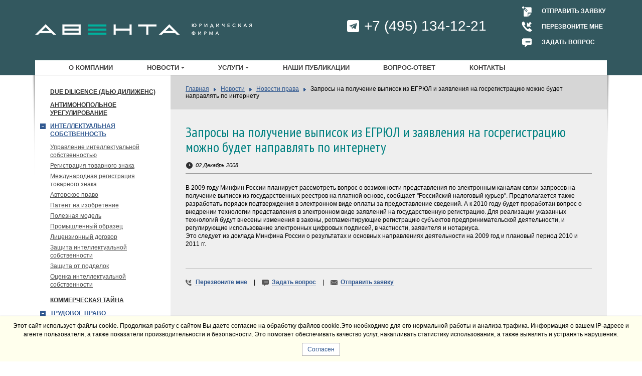

--- FILE ---
content_type: text/html; charset=utf-8
request_url: https://www.aventa.ru/news/news-law/117-news-117
body_size: 6988
content:

<!DOCTYPE HTML PUBLIC "-//W3C//DTD HTML 4.01//EN" "https://www.w3.org/TR/html4/strict.dtd">
<html xmlns="https://www.w3.org/1999/xhtml">
<!DOCTYPE html>
<html xmlns="https://www.w3.org/1999/xhtml" xml:lang="ru-ru" lang="ru-ru" dir="ltr" >
<head>
<!-- Google Tag Manager -->
<script>(function(w,d,s,l,i){w[l]=w[l]||[];w[l].push({'gtm.start':
new Date().getTime(),event:'gtm.js'});var f=d.getElementsByTagName(s)[0],
j=d.createElement(s),dl=l!='dataLayer'?'&l='+l:'';j.async=true;j.src=
'https://www.googletagmanager.com/gtm.js?id='+i+dl;f.parentNode.insertBefore(j,f);
})(window,document,'script','dataLayer','GTM-N2LK34');</script>
<!-- End Google Tag Manager -->

<meta http-equiv="Content-Security-Policy" content="upgrade-insecure-requests">
<meta property="og:url" content="https://www.aventa.ru">


		<base href="https://www.aventa.ru/news/news-law/117-news-117" />
	<meta http-equiv="content-type" content="text/html; charset=utf-8" />
	<meta name="robots" content="max-snippet:-1, max-image-preview:large, max-video-preview:-1" />
	<meta name="description" content="Юридическая фирма «Авента» — оказание юридических услуг и консультаций." />
	<meta name="generator" content="Joomla! - Open Source Content Management" />
	<title>Запросы на получение выписок из ЕГРЮЛ и заявления на госрегистрацию 
          можно будет направлять по интернету</title>
	<link href="/templates/aventa/favicon.ico" rel="shortcut icon" type="image/vnd.microsoft.icon" />
	<link href="/plugins/system/jce/css/content.css?aa754b1f19c7df490be4b958cf085e7c" rel="stylesheet" type="text/css" />
	<meta property="og:type" content="website" />
	<meta property="og:title" content="Запросы на получение выписок из ЕГРЮЛ и заявления на госрегистрацию 
          можно будет направлять по интернету" />
	<meta property="og:description" content="Юридическая фирма «Авента» — оказание юридических услуг и консультаций." />
	<meta property="vk:image" content="/images/Logo_main.png" />
	<meta property="og:image" content="/images/Logo_main.png" />
	<!-- Start: Структурные данные гугла -->
            
<script type="application/ld+json">
{
    "@context": "https://schema.org",
    "@type": "BreadcrumbList",
    "itemListElement": [
        {
            "@type": "ListItem",
            "position": 1,
            "name": "Новости",
            "item": "https://www.aventa.ru/news"
        },
        {
            "@type": "ListItem",
            "position": 2,
            "name": "Новости права",
            "item": "https://www.aventa.ru/news/news-law"
        },
        {
            "@type": "ListItem",
            "position": 3,
            "name": "Запросы на получение выписок из ЕГРЮЛ и заявления на госрегистрацию \r\n          можно будет направлять по интернету",
            "item": "https://www.aventa.ru/news/news-law/117-news-117"
        }
    ]
}
</script>
            <!-- End: Структурные данные гугла -->

		
		<meta content="initial-scale=1,user-scalable=no,maximum-scale=1,width=device-width" name="viewport">
		<link href='https://fonts.googleapis.com/css?family=PT+Sans+Narrow&subset=latin,cyrillic' rel='stylesheet' type='text/css'>
		<link rel="stylesheet" type="text/css" href="/templates/aventa/css/aventa.css?v=0.341768411283" media="all">
		<link rel="stylesheet" type="text/css" href="/templates/aventa/css/aventa_print.css" media="print">
		
		<script src="https://yandex.st/jquery/1.9.1/jquery.min.js" type="text/javascript"></script>
		<script src="/templates/aventa/js/jquery.cookie.js" type="text/javascript"></script> 
		<script src="/templates/aventa/js/aventa.js?v=0.1" type="text/javascript"></script>
		
		<script type="text/javascript" src="/templates/aventa/js/fancybox/jquery.mousewheel-3.0.6.pack.js"></script>
		<link rel="stylesheet" href="/templates/aventa/js/fancybox/jquery.fancybox.css?v=2.1.4" type="text/css" media="screen" />
		<script type="text/javascript" src="/templates/aventa/js/fancybox/jquery.fancybox.pack.js?v=2.1.4"></script>
		<link rel="stylesheet" type="text/css" href="/templates/aventa/js/fancybox/jquery.fancybox-thumbs.css">
		<script type='text/javascript' src="/templates/aventa/js/fancybox/jquery.fancybox-thumbs.js"></script>

		<script type="text/javascript">
		$(document).ready(function() {
						
				$('.open_feedback').fancybox({
						padding   : 5,
						autoSize  : false,
						autoResize  : false,
						width     : 646,
						height    : 680, //740
						maxWidth    : 646,
						maxHeight    : 680,
						fitToView    : false,
						scrolling : 'no',
						preload   : false
				}); 
				 
				$('.open_question').fancybox({
						padding   : 5,
						autoSize  : false,
						autoResize  : false,
						width     : 646,
						height    : 680, //740
						maxWidth    : 646,
						maxHeight    : 680,
						fitToView    : false,
						scrolling : 'no',
						preload   : false
				}); 
									
				$('.open_callback').fancybox({
						padding   : 5,
						autoSize  : false,
						autoResize  : false,
						width     : 646,
						height    : 488, //540
						maxWidth    : 646,
						maxHeight    : 488,
						fitToView    : false,
						scrolling : 'no',
						preload   : false
				}); 
									
				$('.open_subscribe').fancybox({
						padding   : 5,
						autoSize  : false,
						autoResize  : false,
						width     : 646,
						height    : 282, //350
						maxWidth    : 646,
						maxHeight    : 282,
						fitToView    : false,
						scrolling : 'no',
						preload   : false
				});
				
				/*$('a.fancybox_close').click(function(){
						$.fancybox.close(true);
						return false;
				});*/
				
				$(".fancybox-thumb, .openimg, .fancybox").fancybox({
						loop          :  false,
						prevEffect    : 'none',
						nextEffect    : 'none',
						scrolling     : 'no',
						helpers    : {
								title    : {
										type: 'outside'
								},
								thumbs    : {
										width    : 50,
										height    : 50
								}
						}
				});  
					 
		});
		</script>

<link rel="apple-touch-icon" sizes="180x180" href="/apple-touch-icon.png">
<link rel="icon" type="image/png" sizes="32x32" href="/favicon-32x32.png">
<link rel="icon" type="image/png" sizes="16x16" href="/favicon-16x16.png">
<link rel="manifest" href="/site.webmanifest">
<link rel="mask-icon" href="/safari-pinned-tab.svg" color="#5bbad5">
<meta name="msapplication-TileColor" content="#da532c">
<meta name="theme-color" content="#ffffff">
	<link href="https://www.aventa.ru/news/news-law/117-news-117" rel="canonical" />

	

	
</head>

<body>

<!-- Google Tag Manager (noscript) -->
<noscript><iframe src="https://www.googletagmanager.com/ns.html?id=GTM-N2LK34"
height="0" width="0" style="display:none;visibility:hidden"></iframe></noscript>
<!-- End Google Tag Manager (noscript) -->


	<div id="header"><div class="body_center"><div class="main_slider_left_cap"></div><div class="main_slider_right_cap"></div>
	
		<div id="header_logo">
			<a href="/">				<img src="/templates/aventa/images/Logo_horizontal_in.png" alt="Aventa" class="desktop" />
				<img src="/templates/aventa/images/Logo_main_in.png" alt="Aventa" class="mobile" />
			</a>		</div>
		<div id="header_logo_print"><img src="/templates/aventa/images/Logo_horizontal_in.png" alt="" /></div>
		
		
		<div id="header_menu">
			
<ul class="menu">
<li id="item-120"><a href="/about" >О компании</a></li><li class="sep"></li><li id="item-251" class="active deeper parent"><a href="/news" >Новости</a><ul><li id="item-187"><a href="/news/news-company" >Новости компании</a></li><li class="sep"></li><li id="item-206"><a href="/news/archive-company" >Архив новостей компании</a></li><li class="sep"></li><li id="item-188" class="current active"><a href="/news/news-law" >Новости права</a></li><li class="sep"></li><li id="item-216"><a href="/news/archive-law" >Архив новостей права</a></li></ul></li><li class="sep"></li><li id="item-288" class="deeper parent"><a href="/services" >Услуги</a><ul><li id="item-289">

<a href="#services" >Услуги (подменю)</a></li></ul></li><li class="sep"></li><li id="item-175"><a href="/publications" >Наши публикации</a></li><li class="sep"></li><li id="item-248"><a href="/q-n-a" >Вопрос-ответ</a></li><li class="sep"></li><li id="item-127"><a href="/contacts.html" >Контакты</a></li></ul>
		<div class="clear"></div></div>
		
		<div id="header_social">
				<!--<a href="https://www.linkedin.com/company/3505242?trk=prof-exp-company-name" target="_blank"><img src="/templates/aventa/images/soc_linkedin.png" /></a>-->
		</div>
		
		<div id="header_feedback"> 
						<div class="feedback_item"><span id="header_feedback_claim"><a class="href_dashed open_feedback fancybox.iframe" href="/feedback/">Отправить заявку</a></span></div>
						<div class="feedback_item"><span id="header_feedback_call"><a class="href_dashed open_callback fancybox.iframe" href="/callback/">Перезвоните мне</a></span></div>
						<div class="feedback_item"><span id="header_feedback_online"><a class="href_dashed open_question fancybox.iframe"  href="/question/?src=1">Задать вопрос</a></span></div>
		</div>

		<div id="header_contacts_main"><span class="ya-phone"><!--<a href="tel:+74951341221"><span class="phone phone1">+7 495 134-12-21</span></a><br />--><a href="https://t.me/aventa_ru" target="_blank"><span class="phone phone2">+7 495 134-12-21</span></a></span></div>
	
		</div>
		</div>
		
		<div class="clear"></div>

		
	
	<div class="body_center" id="full_height">
	
		<div class="mobile-menu">
				<div class="hamburger">
						<span></span>
						<span></span>
						<span></span>
				</div>
				<p>Услуги</p>
		</div>
		<div id="sidebar_left">
				
				<div id="sidebar_menu">
												
<ul class="menu">
<li id="item-242"><a href="/due-diligence" >Due Diligence (Дью Дилиженс)</a></li><li class="sep"></li><li id="item-240"><a href="/antitrust-settlement" >Антимонопольное урегулирование</a></li><li class="sep"></li><li id="item-279" class="deeper parent"><a href="/intellectual-property" >Интеллектуальная собственность</a><ul><li id="item-321"><a href="/intellectual-property/intellectual-property" >Управление интеллектуальной собственностью</a></li><li class="sep"></li><li id="item-269"><a href="/intellectual-property/trademark-registration" >Регистрация товарного знака</a></li><li class="sep"></li><li id="item-281"><a href="/intellectual-property/international-trademark-registration" >Международная регистрация товарного знака</a></li><li class="sep"></li><li id="item-275"><a href="/intellectual-property/copyright" >Авторское право</a></li><li class="sep"></li><li id="item-265"><a href="/intellectual-property/patent-for-invention" >Патент на изобретение</a></li><li class="sep"></li><li id="item-267"><a href="/intellectual-property/utility-model" >Полезная модель</a></li><li class="sep"></li><li id="item-268"><a href="/intellectual-property/industrial-design" >Промышленный образец</a></li><li class="sep"></li><li id="item-308"><a href="/intellectual-property/litsenzionnyj-dogovor" >Лицензионный договор</a></li><li class="sep"></li><li id="item-276"><a href="/intellectual-property/intellectual-property-protection" >Защита интеллектуальной собственности</a></li><li class="sep"></li><li id="item-278"><a href="/intellectual-property/fakes-protection" >Защита от подделок</a></li><li class="sep"></li><li id="item-271"><a href="/intellectual-property/assessment-of-intellectual-property" >Оценка интеллектуальной собственности</a></li></ul></li><li class="sep"></li><li id="item-236"><a href="/kommercheskaya-tajna" >Коммерческая тайна</a></li><li class="sep"></li><li id="item-355" class="deeper parent"><a href="/trudovoe-pravo" >Трудовое право</a><ul><li id="item-247"><a href="/trudovoe-pravo/labor-law" >Консультации по трудовому праву</a></li><li class="sep"></li><li id="item-354"><a href="/trudovoe-pravo/kadrovyj-audit" >Кадровый аудит</a></li></ul></li><li class="sep"></li><li id="item-301" class="deeper parent"><a href="/kommercheskie-spory" >Разрешение споров</a><ul><li id="item-237"><a href="/kommercheskie-spory/commercial-litigation" >Представительство в Арбитражном суде</a></li><li class="sep"></li><li id="item-304"><a href="/kommercheskie-spory/vzyskanie-ubytkov-s-direktora" >Взыскание убытков с директора</a></li><li class="sep"></li><li id="item-318"><a href="/kommercheskie-spory/the-dispute-over-real-estate-and-renting" >Спор по недвижимости и аренде</a></li><li class="sep"></li><li id="item-319"><a href="/kommercheskie-spory/disputes-under-the-supply-agreement" >Споры, вытекающие из договоров поставки</a></li></ul></li><li class="sep"></li><li id="item-315"><a href="/real-estate-transactions-support" >Сделки с недвижимостью</a></li><li class="sep"></li><li id="item-239"><a href="/mergers-and-acquisitions" >Слияние и поглощение (М&amp;A)</a></li><li class="sep"></li><li id="item-313" class="deeper parent"><a href="/legal-services" >Юридическое обслуживание</a><ul><li id="item-314"><a href="/legal-services/legal-subscription-services" > Абонентское юридическое обслуживание</a></li><li id="item-316"><a href="/legal-services/maintenance-of-projects" >Сопровождение проектов</a></li></ul></li><li id="item-323"><a href="/bukhgalterskoe-obsluzhivanie" >Бухгалтерское обслуживание</a></li></ul>
				</div>
				
				<div id="sidebar_banners">
						
				</div>
				
		</div>
		
		<div id="content" class="content_full"><div id="content_wrap"><div class="content_left_cap"></div><div class="content_right_cap"></div>
				
				
<div id="breadcrumbs">
<a href="/" class="pathway">Главная</a><span class="breadcrumps_sep"> </span><a href="/news" class="pathway">Новости</a><span class="breadcrumps_sep"> </span><a href="/news/news-law" class="pathway">Новости права</a><span class="breadcrumps_sep"> </span><span>Запросы на получение выписок из ЕГРЮЛ и заявления на госрегистрацию 
          можно будет направлять по интернету</span></div>
  
  
					
				


<div class="page">
	
			<h1>
															Запросы на получение выписок из ЕГРЮЛ и заявления на госрегистрацию 
          можно будет направлять по интернету									</h1>
				    

<div class="article_date">02 Декабрь 2008</div>


	    
    
		
						    <div> <p>В 2009 году Минфин России планирует рассмотреть вопрос о возможности 
          представления по электронным каналам связи запросов на получение выписок 
          из государственных реестров на платной основе, сообщает &quot;Российский 
          налоговый курьер&quot;. Предполагается также разработать порядок подтверждения 
          в электронном виде оплаты за предоставление сведений. А к 2010 году 
          будет проработан вопрос о внедрении технологии представления в электронном 
          виде заявлений на государственную регистрацию. Для реализации указанных 
          технологий будут внесены изменения в законы, регламентирующие регистрацию 
          субъектов предпринимательской деятельности, и регулирующие использование 
          электронных цифровых подписей, в частности, заявителя и нотариуса. <br/>
          Это следует из доклада Минфина России о результатах и основных направлениях 
          деятельности на 2009 год и плановый период 2010 и 2011 гг.</p>
        </div>
	
						 </div>
    
    <div class="clear"></div>
    
        <div id="content_syslinks">
        <span class="content_syslinks_call"><a class="href_dashed open_callback fancybox.iframe" href="/callback/">Перезвоните мне</a></span>
        <span class="content_syslinks_sep">|</span>
        <span class="content_syslinks_consult"><a class="href_dashed open_question fancybox.iframe"  href="/question/">Задать вопрос</a></span>
        <span class="content_syslinks_sep">|</span>
        <span class="content_syslinks_mail"><a class="href_dashed open_feedback fancybox.iframe" href="/feedback/">Отправить заявку</a></span>
    </div>
 
    <div id="content_socbuttons">

        <div id="fb-root"></div>
        <script>(function(d, s, id) {
          var js, fjs = d.getElementsByTagName(s)[0];
          if (d.getElementById(id)) {return;}
          js = d.createElement(s); js.id = id;
          js.src = "//connect.facebook.net/ru_RU/all.js#xfbml=1&appId=109322122506229";
          fjs.parentNode.insertBefore(js, fjs);
        }(document, 'script', 'facebook-jssdk'));</script>
        <div class="fb-like" data-send="false" data-layout="button_count" data-width="250" data-show-faces="false" data-action="recommend" data-font="tahoma"></div>

        <!--<script type='text/javascript'>
            var addthis_config =
            {ui_hover_direction:0,
             ui_language:'ru'}
        </script>
        <div class="addthis_toolbox addthis_default_style">
            <a rel="nofollow" class="addthis_button_tweet"></a>
                    </div>-->
        <!--<script type="text/javascript" src="https://s7.addthis.com/js/250/addthis_widget.js#pubid=ra-4e5e653565a72d64"></script>-->

        <!-- Put this div tag to the place, where the Like block will be 
        <div id="vk_like" style="clear:none !important;"></div>
        <script type="text/javascript">
        VK.Widgets.Like("vk_like", {type: "button", height: 18});
        </script>-->

        <div class="clear"></div>
    
    </div> 

		
		</div></div>
		
				
	<div class="clear"></div></div>


<div id="footer"><div id="content_footer"></div>
	<div class="body_center"> 
		<div class="mobile-footer-menu">
				
<ul class="menu">
<li id="item-329"><a href="/o-kompanii" >О компании </a></li><li class="sep"></li><li id="item-330"><a href="/novosti-kompanii" >Новости компании</a></li><li class="sep"></li><li id="item-345"><a href="/novosti-prava" >Новости права</a></li><li class="sep"></li><li id="item-331"><a href="/nashi-publikatsii" >Наши публикации</a></li><li class="sep"></li><li id="item-332"><a href="/vopros-otvet" >Вопрос ответ</a></li><li class="sep"></li><li id="item-333"><a href="/kontakty" >Контакты</a></li></ul>
		</div>
		<div id="footer_logo"><a href="/"><img src="/templates/aventa/images/Logo_main_in.png" alt="" /></a></div>
		
		<div id="footer_copy">&copy; 1993&mdash;2026 Юридическая фирма «АВЕНТА» – <a href="/">юридические услуги</a> и консультации, судебная защита, корпоративное право, оценка, патентные услуги – все права защищены.<br /><a href="/privacy-policy" target="_blank">Политика конфиденциальности</a> | <a href="/soglasie" target="_blank">Согласие на обработку персональных данных</a>.</div>
		
				<div id="footer_site_about"><a href="/about-site/">О сайте</a>&nbsp;&nbsp;&nbsp;<a href="/partners/">Партнеры</a></div>
	
				

		
		
		<div id="footer_contacts">
				<div id="footer_contacts_phone"><!--<a href="tel:+74951341221"><span class="ya-phone">+7 495 134-12-21</span></a>--></div>
				<div id="footer_contacts_mail"><a href="mailto:aventa@aventa.ru">aventa@aventa.ru</a><br /><a href="https://www.aventa.ru/component/osmap?view=html&id=4">Карта сайта</a></div>
		</div>
		
		<div id="footer_social"><!--<noindex>
				<!--<a href="https://www.facebook.com/Aventa.ru" target="_blank"><img src="/templates/aventa/images/soc_facebook.png" /></a>
				<a href="https://twitter.com/Aventa_ru" target="_blank"><img src="/templates/aventa/images/soc_twitter.png" /></a>
				<a href="https://www.linkedin.com/company/3505242?trk=prof-exp-company-name" target="_blank"><img src="/templates/aventa/images/soc_linkedin.png" /></a>
				<a href="https://vk.com/aventa_ru" target="_blank"><img src="/templates/aventa/images/soc_vk.png" /></a>
				<a href="https://www.youtube.com/user/AVENTAru" target="_blank"><img src="/templates/aventa/images/soc_youtube.png" /></a> 
			</noindex>--></div>
					 
	</div>
</div>

				<div id="cookie-agreement" class="cookie-agreement">
						<div class="cookie-agreement-message">Этот сайт использует файлы cookie. Продолжая работу с сайтом Вы даете
								согласие на обработку файлов cookie.Это необходимо для его нормальной работы и анализа трафика. Информация о
								вашем IP-адресе и агенте пользователя, а также показатели производительности и безопасности. Это помогает
								обеспечивать качество услуг, накапливать статистику использования, а также выявлять и устранять нарушения.
						</div>
						<div id="btn-cookie-agreement-accept" class="cookie-agreement-accept">Согласен</div>
				</div>
				<script>
						document.getElementById('btn-cookie-agreement-accept').addEventListener('click', function () {
								document.getElementById('cookie-agreement').style.display = 'none';
								document.cookie = 'cookie_agreement=1; expires=Fri, 19 Jun 2120 20:47:11 UTC; path=/';
						});
				</script>
				
 
 
 	

<script src="/templates/aventa/js/jquery.mask.min.js"></script>
<script>
		$(function(){
				$('.phone').mask('+7 (000) 000-00-00');

				var pattern = /^[a-z0-9._-]+@[a-z0-9-]+\.[a-z]{2,6}$/i;
		var email = $('.email');
	
		$('form').submit(function(){
			if(email.val() != ''){
				if(email.val().search(pattern) == 0){
					$(this).parent().find('.error').text('');
				} else {
					$(this).parent().find('.error').text('Введите корректный E-mail!');
										return false;
				}
			}
				
		});
		})
</script>

</body>
</html>


--- FILE ---
content_type: text/css
request_url: https://www.aventa.ru/templates/aventa/css/aventa_print.css
body_size: 714
content:
* {
    margin: 0;
    padding: 0;
}

html {
    height:100%; /* fix height to 100% for IE */
    max-height:100%; /* fix height for other browsers */
    padding:0; /*remove padding */
    margin:0; /* remove margins */
    border:0; /* remove borders */
    background:#fff; /*color background - only works in IE */
    /* hide overflow:hidden from IE5/Mac */
    /* \*/
    /*overflow:hidden; /*get rid of scroll bars in IE */
    /* */
}

img {
    border: 0;
}

body {
   font-family:arial;
   font-size:12px;
   width:100%;
}

.body_center {
    width:1024px;
}

#header_menu, 
#sidebar_menu, 
#breadcrumbs, 
#header_social, 
#footer_logo, 
#footer_social, 
#footer_site_about, 
#header_lang, 
#content_socbuttons, 
#content_syslinks,
#content_footer,
#sidebar_left,
#sidebar_right,
.main_slider_left_cap,
.main_slider_right_cap
{
    display:none;
}

/*-------------------------- HEADER -----------------------------*/

#header {
    background:none #fff no-repeat 0 0;
}

#header .body_center {
    border-bottom:1px solid #333;
    height:120px;
}

#header_logo {
    display:none;
}

#header_logo_print {
    display:block;
}

#header_contacts_main {
    margin:62px 40px 0 0;
    float:right;
    font-size:32px;
    color:#444;
}


/*-------------------------- CONTENT -----------------------------*/

#content {
    width:100%;
    z-index:50;
}

#content.content_full {
    width:100% !important;
}

#content_wrap {
    font-size:14px;
    background:#fff;
    padding:20px 0 120px 0;
}

#content_wrap ul {
    margin:0 0 15px 40px;
}

#content_wrap ol {
    margin:0 0 15px 40px;
}

#content_wrap ul li {
    list-style: disc;
    padding:0 0 1px 0;
    background:none;
}

#content_wrap ul li ul {
    margin:10px 0 10px 40px;
}

#content_wrap ul li ul li {
    list-style: circle;
    padding:0 0 0 0;
    background:none;
}



/*-------------------------- FOOTER -----------------------------*/


#footer {
    height:130px;
}

#footer_contacts {
    position: absolute;
    top:60px;
    left:0;
    width:280px;
}

#footer_contacts_phone {
    position: absolute;
    bottom:0px;
    left:0;
    font-size:22px;
}

#footer_contacts_mail {
    position: absolute;
    bottom:5px;
    right:0;
}

#footer_copy {
    position: absolute;
    top:70px;
    left:0;
    width:600px;
    font-size:11px;
}

--- FILE ---
content_type: application/javascript
request_url: https://www.aventa.ru/templates/aventa/js/aventa.js?v=0.1
body_size: 3093
content:
$(document).ready(function() {

/*---Верхняя менюшка---*/
 
    var headerMenuWidth = $('#header_menu ul').width();
    var headerMenuPadding = (1140-headerMenuWidth)/9/2;
    $('#header_menu ul').css('margin-left',headerMenuPadding).css('margin-right',headerMenuPadding);   
    $('#header_menu ul > li[class!=sep]').css('padding-left',headerMenuPadding).css('padding-right',headerMenuPadding);   
    
/*    $('#header_menu ul > li[class!=sep]').hover(function(){
        $(this).addClass('hover');
    }, function(){
        $(this).removeClass('hover');
    });*/
    
    
    $("#header_menu > ul > li[class!='sep']").hover(function(){
        $(this).addClass('hover');
        if (!$(this).hasClass('no_dropdown')) $('ul:first',this).show();
    }, function(){
        $(this).removeClass('hover');
        if (!$(this).hasClass('no_dropdown')) $('ul:first',this).hide();
    });
    

    var contentMenuServicesSRC = '#sidebar_menu ul:first';
    $('#item-288 ul').remove();
    $(contentMenuServicesSRC).clone().appendTo($('#item-288'));
    //$(contentMenuServicesSRC).clone().appendTo($('#header_menu'));
        
    $('#item-288 li').each(function(){
        if( $.trim( $(this).text() ) == '' ) $(this).remove();
    });
    
    $('#item-288 ul, #item-288 li').removeAttr('id').removeAttr('style').removeAttr('class');

    //$('#header_menu li#item-288 ul').width($('#header_menu').width() - 2);

    //$('#header_menu li#item-288 ul').css({'margin-left':'-' + headerMenuPadding + 'px'});
    
/*------*/

    $('div.consult_item_answer_link').click(function() {
        var thisItem = $(this).closest('div.consult_item');
        if ( $('div.consult_item_answer',thisItem).is(':hidden') ) {
            $('div.consult_item_answer',thisItem).show();
            $(this).addClass('consult_item_answer_link_open');
        } else {
            $('div.consult_item_answer',thisItem).hide();
            $(this).removeClass('consult_item_answer_link_open');
        }
        return false;
    });
    

/*---Дублирование меню в разделах первого уровня---*/

    if( $('p').is('.content_menu') ){
        var contentMenuID = $('p.content_menu').html();
        var contentMenuSRC = '#'+contentMenuID+' ul:first';
        $('p.content_menu').empty();
        $(contentMenuSRC).clone().appendTo('p.content_menu');
        $('p.content_menu ul, p.content_menu li').removeAttr('id').removeAttr('style');
        $('p.content_menu').show();
    }
    

/*---Работа с таблицами---*/

    if( $('table').is('.solid') ){
        
        $('table.solid').each(function(index) {
            var tdBeforeTh = $('tr th',index).closest('tr').prev();
            $('td',tdBeforeTh).css('border','none');
            //$('tr[class=table_list]:first td',index).css('padding-top','0');
            $('tr[class=table_list]:last td',index).css('padding-bottom','10px').css('border-bottom','1px solid #969696');
            //$('tr th + tr td',index).css('border-top','none');
        });
        
    }
    
/*---Высота контента---*/

    $(window).load(function () {
        var fullHeight = $('#full_height').height();
        $('#content_wrap').css('min-height',fullHeight-140);
        //var contentHeight = $('#content_wrap').height();
        //$('#content_wrap').append(fullHeight+'::'+contentHeight);
    });
    


/*---Пагинатор---*/

    $.paginationSubmit = function(thisInput){
        var limit = (thisInput.val()-1) * thisInput.attr('limit');
        $('#pagination input[name="start"]').val(limit);
        //alert(thisInput.val());
    };

    if( $('form').is('#pagination') ){
        
        var thisInput = $('#pagination input[type="text"]');
        
        $('#pagination').focusout(function(){
            if ( thisInput.val() != thisInput.attr('initValue') && thisInput.val() <= thisInput.attr('total') && thisInput.val() > 0 ) {
                $.paginationSubmit(thisInput);
                $('#pagination').trigger('submit', 'silent');
            }
            else {
                thisInput.val(thisInput.attr('initValue'));
                return false;
            };
        });
        
        $('#pagination').submit(function(){
            if ( thisInput.val() != thisInput.attr('initValue') && thisInput.val() <= thisInput.attr('total') && thisInput.val() > 0 ) {
                $.paginationSubmit(thisInput);
            }
            else {
                thisInput.val(thisInput.attr('initValue'));
                return false;
            };
        });
        
    }
    
    
 /*   $('li.list_dropdown ul').each(function(index) {
        $(this).prev().click(function() {
          if ($(this).next().css('display') == 'none') {
            $(this).next().show();
            $(this).addClass('list_dropdown_open');
            $(this).closest('li.list_dropdown').addClass('list_dropdown_open');
          }else {
            $(this).removeClass('list_dropdown_open');
            $(this).closest('li.list_dropdown').removeClass('list_dropdown_open');
            $(this).next().hide('', function () {
              $(this).find('ul').each(function() {
                $(this).hide();
              });
            });
          }
          return false;
        });
    });*/
    

/*---Раскрывашки для левого меню---*/
    
    $('#sidebar_menu ul li.deeper ul').each(function(index) {
        var thisLI = $(this).closest('li.deeper');
        //alert($.cookie(thisLI.attr('id')));
        if ($.cookie(thisLI.attr('id')) != null) {
            //alert('1');
           thisLI.addClass('list_dropdown_close');
           $('span',thisLI).addClass('list_dropdown_close');
           $(this).hide();
        }
        $(this).prev().click(function() {
          if ($(this).next().css('display') == 'none') {
            $(this).next().slideDown();
            $(this).removeClass('list_dropdown_close');
            thisLI.removeClass('list_dropdown_close');
            $.cookie(thisLI.attr('id'), null); 
          }else {
            $(this).addClass('list_dropdown_close');
            thisLI.addClass('list_dropdown_close');
            $.cookie(thisLI.attr('id'), 1); 
            $(this).next().slideUp();
          }
          return false;
        });
    });
    


/*---Раскрывающийся список---*/
    
    $('#content_wrap li.dropdown ul').each(function(index) {
        var thisLI = $(this).closest('li.dropdown');
           thisLI.addClass('list_dropdown_close');
           $('a',thisLI).addClass('list_dropdown_close');
           $(this).hide();
        $(this).prev().click(function() {
          if ($(this).next().css('display') == 'none') {
            var thisNext = $(this).next();
            thisNext.show();
            $('ul',thisNext).show();
            $(this).removeClass('list_dropdown_close');
            thisLI.removeClass('list_dropdown_close');
          }else {
            $(this).addClass('list_dropdown_close');
            thisLI.addClass('list_dropdown_close');
            $(this).next().hide();
          }
          return false;
        });
    });
    
    
    
/*--------------------------- Слайдер кейсов -------------------------------*/
    
    var case_max_height = 0;                                
    var cases_count = 0;
    $('#service_cases_slider div.slides_item').each(function(){
        cases_count++;
        $(this).attr('id','slide_'+cases_count).attr('page',cases_count);
        var this_height = $(this).height();
        if (this_height > case_max_height) case_max_height = this_height;
    });
    
    $('.services_cases').height(case_max_height+80);
    
    $('.slides_item').hide();
    $('#slide_1').show();
    
    $('.services_cases').append('<div class="services_cases_pagination"><div class="pagination_pages"><span>примеры кейсов</span> <span id="page_curr">1</span> <span>из</span> <span id="page_summ">'+cases_count+'</span></div><div class="pagination_nav"><span class="pagenav" id="pagenav_prev"><a href="#" title="Назад" class="pagenav_prev"></a></span><span class="pagenav_sep"></span><span class="pagenav" id="pagenav_next"><a title="Вперёд" href="#" class="pagenav_next"></a></span></div><div class="clear"></div></div>');
    
    if (cases_count > 1) {
        $('#pagenav_next a').addClass('pagenav_next_act');
    }
    
    $('#pagenav_next a').click(function(){
        if ($(this).hasClass('pagenav_next_act')) {
            var currPage = parseInt($('.slides_item:visible').attr('page'));
            if (currPage < cases_count) {
                $('.slides_item:visible').hide().next().show();
                $('#pagenav_prev a').addClass('pagenav_prev_act');
                $('#page_curr').html((currPage+1));
            }
            if (currPage == cases_count-1) $('#pagenav_next a').removeClass('pagenav_next_act');
        }
        return false;
    });
    
    $('#pagenav_prev a').click(function(){
        if ($(this).hasClass('pagenav_prev_act')) {
            var currPage = parseInt($('.slides_item:visible').attr('page'));
            if (currPage > 0) {
                $('.slides_item:visible').hide().prev().show();
                $('#pagenav_next a').addClass('pagenav_next_act');
                $('#page_curr').html((currPage-1));
            }
            if (currPage == 2) $('#pagenav_prev a').removeClass('pagenav_prev_act');
        }
        return false;
    });
    
    
    

/*---------------------- Вставки в текст ------------------------*/

    var thisBase = $('base').attr('href');
    
    if ($('#insert_feedback').length > 0) {
        var thisPage = $('title').html()+' ('+thisBase+')';
        $('#insert_feedback').html('<iframe frameborder="0" vspace="0" hspace="0" scrolling="no" src="/feedback-inline/?thisPage=\''+thisPage+'\'"></iframe>');
    }
    
    if ($('a[href^="#base#"]').length > 0) {
        thisBaseCopy = thisBase.replace('http://aventa.ru', '');
        $($('a[href^="#base#"]')).each(function(element){
            var thisHref = $(this).attr('href');
            thisHref = thisHref.replace('#base#', thisBaseCopy);
            $(this).attr('href',thisHref);
        });
    }
    
    if ($('#breadcrumbs a.pathway[href*="48-team"]').length > 0) {
        $('#breadcrumbs a.pathway[href*="48-team"]').next('span.breadcrumps_sep').remove();
        $('#breadcrumbs a.pathway[href*="48-team"]').remove();
    }
    
    if ($('.services_cases #service_cases_slider p>strong').length > 0) {
        $($('#service_cases_slider p>strong')).each(function(element){
            $(this).closest('p').addClass('sub_head');
        });
    }
        
    if ($('td.services_summary_col_2').length > 0) {
        if ($('div.services_cases').length == 0) {
            $('td.services_summary_col_2').remove();
        }
    }
    
    $('.hamburger').on('click', function(){
        $(this).parents('.body_center').find('#sidebar_left').toggle('open');
    });

    $('#item-288 li ul').parent().children('a').addClass('parent');

    $('.subsribe-news-form button').on('click', function(e){
        e.preventDefault();
        var $email = $('.subsribe-news-form input[type="email"]');

        if($.trim($email.val()) == '' || !$('.subsribe-news-form .rulesCheckbox').is(':checked')){
            if($.trim($email.val()) == ''){
                $email.addClass('error_msg');
                if($('.subsribe-news-form .errorText').length == 0){
                    $('.subsribe-news-form').append('<div class="errorText" style="color:red">Заполните поле E-mail</div>');
                }
            }
            if($.trim($email.val()) != '' && !$('.subsribe-news-form .rulesCheckbox').is(':checked')){
                $email.removeClass('error_msg');
                $('.subsribe-news-form .rulesCheckbox').addClass('error_msg');
                if($('.subsribe-news-form .errorText').length == 0){
                    $('.subsribe-news-form').append('<div class="errorText" style="color:red">Необходимо согласиться с правилами обработки персональных данных</div>');
                }else{
                    $('.subsribe-news-form .errorText').html('<div class="errorText" style="color:red">Необходимо согласиться с правилами обработки персональных данных</div>');
                }
            }
        }else{
            $email.removeClass('error_msg');
            $('.subsribe-news-form .errorText').remove();
            $(this).attr("disabled", "disabled");
            $.ajax({
                url: '/templates/aventa/php/subscribe-law.php',
                method: 'get',
                dataType: 'html',
                data: {email: $email.val()},
                success: function(data){
                     $('.subsribe-news-form').html(data);
                }
            });
        }
    });
});
